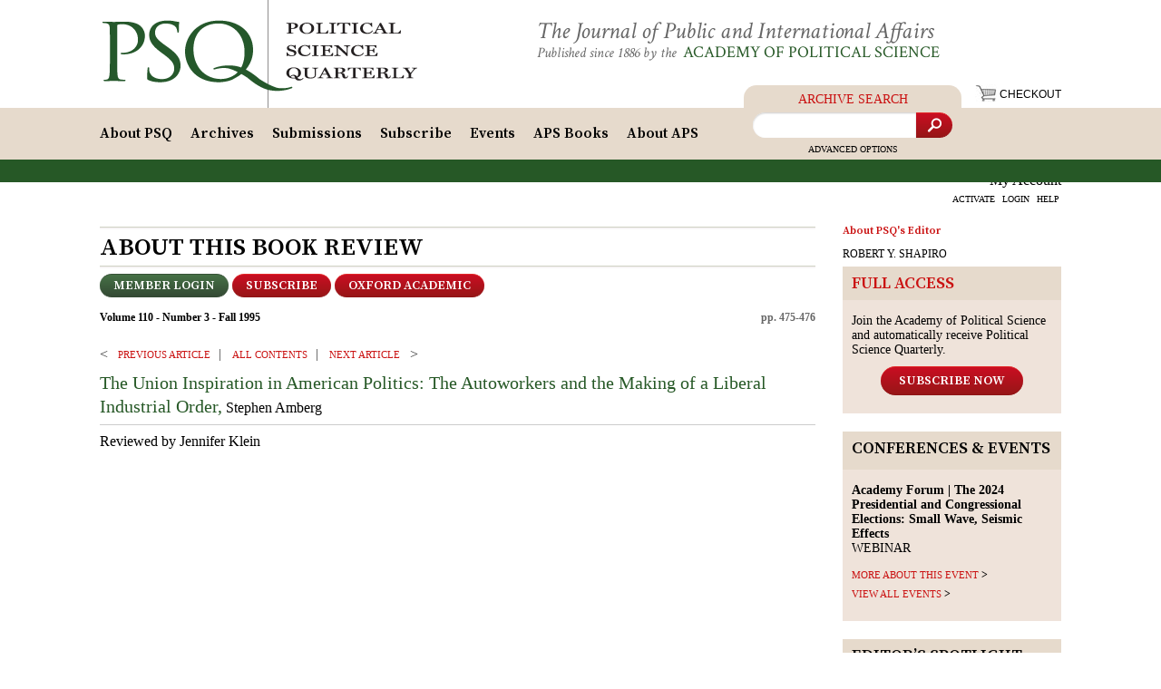

--- FILE ---
content_type: text/html;charset=UTF-8
request_url: https://psqonline.org/article.cfm?idarticle=13520
body_size: 8223
content:




<!DOCTYPE html>
<html lang="en">
<head>
	<title>Political Science Quarterly: Fall 1995: Review: The Union Inspiration in American Politics: The Autoworkers and the Making of a Liberal Industrial Order.</title>
	<meta name="viewport" content="width=device-width, initial-scale=1">
	<meta name="robots" content="index,follow" />
	<meta name="referrer" content="unsafe-url" />
	<meta name="title" content="" />
	<meta content="text/html; charset=UTF-8" http-equiv="content-type" />
	
	<meta name="description" content="" />
	<meta name="keywords" content="" />
	<link href="https://fonts.googleapis.com/css?family=Source+Serif+Pro:600" rel="stylesheet">
	<link href="https://fonts.googleapis.com/css?family=Crimson+Text:400,400i" rel="stylesheet">
	<link rel="stylesheet" href="css/jquery.multilevelpushmenu.min.css" type="text/css">
	<link rel="stylesheet" href="/css/reset.css" type="text/css" />
	<link rel="stylesheet" href="css/lightslider.min.css" type="text/css">
	<link rel="stylesheet" href="/css/style.min.css" type="text/css" />
	

	<meta name="verify-v1" content="MEkno7lu+cZpscdkHnfg8XaPh8Zx1WrqtBMqjDSaKK0=" />
	<meta name="msvalidate.01" content="31D507DAF1FDD72063ABCFCDDC418511" />


<!-- Google tag (gtag.js) -->
<script async src="https://www.googletagmanager.com/gtag/js?id=G-ZVLENVQYGP"></script>
<script>
  window.dataLayer = window.dataLayer || [];
  function gtag(){dataLayer.push(arguments);}
  gtag('js', new Date());

  gtag('config', 'G-ZVLENVQYGP');
</script>


	<script>
	(function(i,s,o,g,r,a,m){i['GoogleAnalyticsObject']=r;i[r]=i[r]||function(){
	(i[r].q=i[r].q||[]).push(arguments)},i[r].l=1*new Date();a=s.createElement(o),
	m=s.getElementsByTagName(o)[0];a.async=1;a.src=g;m.parentNode.insertBefore(a,m)
	})(window,document,'script','//www.google-analytics.com/analytics.js','ga');
	ga('create', 'UA-358864-1', 'auto');
	ga('send', 'pageview');
	</script>

	

	<script type="text/javascript" src="/js/jquery.min.js"></script>
	

	

	<script type="text/javascript">
		$(document).ready(function() {

			$("ul#topnav li").hover(function() { //Hover over event on list item
				$("ul#topnav li span#selected").css("display","none");
				$(this).find("span").show(); //Show the subnav
			} , function() { //on hover out...
				$(this).find("span").hide(); //Hide the subnav
			});

		$("ul#topnav li").hover(function() { //Hover over event on list item

			} , function() { //on hover out...
				$("ul#topnav li span#selected").css("display","block");
			});

			$("ul#topnav li span#selected").css("display","block");

		});
	</script>
	<link rel="Shortcut Icon" href="/favicon.ico" />
<script src='https://www.google.com/recaptcha/api.js'></script>
		<script>
			$(document).ready(function(){
				$(".seemore").click(function() {
					cid = "#" + this.id + "_Content";
					if ($(cid).length) {
						if ($(cid).is(':visible')) {
						//	$(this).html('more by this author');
							$(cid).slideUp()
						}
						else {
						//	$(this).html('more by this author (hide)');
							$(cid).slideDown()
						}
					}
				});
				
			});
		</script>

		<script type="text/javascript" src="/admin/ckeditor/ckeditor.js"></script>
</head>

<body onload="if(top != self) top.location.replace(self.location.href);">



	<div class="header-wrapper">
		<div id="header">
			<div class="container">
				
				<div class="logo">
					<a href="http://www.psqonline.org"><img src="/img/logo.png" alt="Political Science Quarterly"></a>
				</div>
				
				<div class="slogan">
					<div class="slogan-top">The Journal of Public and International Affairs</div>
					<div class="slogan-bottom">Published since 1886 by the <a href="/AboutAPS.cfm">Academy of Political Science</a></div>
				</div>
				
				
				<div class="header-checkout">
					<a href="https://www.psqonline.org/cart.cfm">
						<i class="icon icon-cart"></i> <span>Checkout</span>
					</a>
				</div>
				<div class="header-mobile-pretoggler-menu" style="line-height: 16px;">
					
						<a href="https://www.psqonline.org/login.cfm">Login</a>
					
					<a href="https://www.psqonline.org/subscriptions.cfm">Subscribe</a>
					<a href="http://www.psqonline.org/advancedsearch.cfm">Search</a>
				</div>

				<div class="toggler">
					<span class="toggler-icon"><span class="toggler-icon-bar"></span></span>
				</div>
			</div>

			<div class="mobile-menu-block"><div class="mobile-menu-block-inner">
				<div class="mobile-search">
					<form id="mobile-search-form" action="/search.cfm" method="post">
						<input name="Sort" value="rel" type="hidden">
						<input name="sfield" class="search-input" type="text" placeholder="Archive Search...">
						<button class="search-btn"><i class="icon icon-search"></i></button>
						<a class="advanced" href="http://www.psqonline.org/advancedsearch.cfm">Advanced Options</a>
					</form>
				</div>
				<div class="mobile-topnav-wrapper">
					<ul id="mobile-topnav">
						<li class="has-submenu"><span>My Account</span>
							<ul class="mobile-account-menu">
							
								<li><a href="https://www.psqonline.org/activate.cfm">Activate</a></li>
								<li><a href="https://www.psqonline.org/login.cfm">Login</a></li>
								<li><a href="http://www.psqonline.org/help.cfm">Help</a></li>
							
							</ul>
						</li>

						<li><a href="http://www.psqonline.org/cart.cfm">Checkout</a></li>

						
	<li id="first" class="has-submenu " ><a href="http://www.psqonline.org/History.cfm" >About PSQ</a>
		
		<ul >
			<li><a href="http://www.psqonline.org/History.cfm">History</a></li>
			<li><a href="http://www.psqonline.org/EditorialBoard.cfm">Editorial Board</a></li>
			<li><a href="http://www.psqonline.org/ReprintPermissions.cfm">Reprint Permissions</a></li>
			<li><a href="http://www.psqonline.org/Advertising.cfm">Advertising</a></li>
			<li><a href="http://www.psqonline.org/Testimonials.cfm">Testimonials</a></li>
			<li><a href="http://www.psqonline.org/ContactEditors.cfm">Contact Editors</a></li>
		</ul>
		
	</li>

	
	<li class="has-submenu "><a href="http://www.psqonline.org/Archives.cfm" >Archives</a>
		
		<ul >
			<li><a href="http://www.psqonline.org/Archives.cfm">1886 &mdash; Present</a></li>
			<li><a href="http://www.psqonline.org/Topics.cfm">Topics</a></li>
			<li><a href="http://www.psqonline.org/Topics.cfm?IDTopic=89">Editor's Spotlight</a></li>
			<li><a href="http://www.psqonline.org/earlyview.cfm">Early View</a></li>
			<li><a class="shown_hover" href="http://www.psqonline.org/virtualissue.cfm">Virtual Issue</a></li>
			<li><a href="http://www.psqonline.org/FreeContent.cfm">Free Content</a></li>
			<li><a href="http://www.psqonline.org/MyDigitalLibrary.cfm">My Digital Library</a></li>
			<li><a href="http://www.psqonline.org/advancedsearch.cfm">Search</a></li>
		</ul>
		
	</li>

	

	
	<li><a href="http://www.psqonline.org/ArticleSubmissions.cfm" >Submissions</a>
	</li>

	
	<li class="has-submenu "><a href="https://www.psqonline.org/subscriptions.cfm" >Subscribe</a>
		
		<ul >
			<li><a href="https://www.psqonline.org/subscriptions.cfm">Individuals</a></li>
			<li><a href="https://www.psqonline.org/LibrariesInstitutions.cfm">Libraries &amp; Institutions</a></li>
		</ul>
		
	</li>

	
	<li><a href="http://www.psqonline.org/events.cfm" >Events</a>
	</li>

	
	<li><a href="http://www.psqonline.org/APSBooks.cfm" >APS Books</a>
	</li>

	
	<li class="has-submenu "><a href="http://www.psqonline.org/AboutAPS.cfm" >About APS</a>
		
		<ul >
			<li><a href="http://www.psqonline.org/AboutAPS.cfm">Mission and Activities</a></li>
			<li><a href="http://www.psqonline.org/HistoryAPS.cfm">History</a></li>
			<li><a href="http://www.psqonline.org/BoardDirectors.cfm">Board of Directors</a></li>
			
			<li><a href="https://www.psqonline.org/Contribute.cfm">Contribute</a></li>
			<li><a href="http://www.psqonline.org/ContactAPS.cfm">Contact APS</a></li>
		</ul>
		
	</li>


						
					</ul>

			</div>
			</div></div>
		</div>
		<div id="top">
		<div class="container">
			<ul id="topnav">
	<li id="first" class="has-submenu " ><a href="http://www.psqonline.org/History.cfm" >About PSQ</a>
		
		<ul >
			<li><a href="http://www.psqonline.org/History.cfm">History</a></li>
			<li><a href="http://www.psqonline.org/EditorialBoard.cfm">Editorial Board</a></li>
			<li><a href="http://www.psqonline.org/ReprintPermissions.cfm">Reprint Permissions</a></li>
			<li><a href="http://www.psqonline.org/Advertising.cfm">Advertising</a></li>
			<li><a href="http://www.psqonline.org/Testimonials.cfm">Testimonials</a></li>
			<li><a href="http://www.psqonline.org/ContactEditors.cfm">Contact Editors</a></li>
		</ul>
		
	</li>

	
	<li class="has-submenu "><a href="http://www.psqonline.org/Archives.cfm" >Archives</a>
		
		<ul >
			<li><a href="http://www.psqonline.org/Archives.cfm">1886 &mdash; Present</a></li>
			<li><a href="http://www.psqonline.org/Topics.cfm">Topics</a></li>
			<li><a href="http://www.psqonline.org/Topics.cfm?IDTopic=89">Editor's Spotlight</a></li>
			<li><a href="http://www.psqonline.org/earlyview.cfm">Early View</a></li>
			<li><a class="shown_hover" href="http://www.psqonline.org/virtualissue.cfm">Virtual Issue</a></li>
			<li><a href="http://www.psqonline.org/FreeContent.cfm">Free Content</a></li>
			<li><a href="http://www.psqonline.org/MyDigitalLibrary.cfm">My Digital Library</a></li>
			<li><a href="http://www.psqonline.org/advancedsearch.cfm">Search</a></li>
		</ul>
		
	</li>

	

	
	<li><a href="http://www.psqonline.org/ArticleSubmissions.cfm" >Submissions</a>
	</li>

	
	<li class="has-submenu "><a href="https://www.psqonline.org/subscriptions.cfm" >Subscribe</a>
		
		<ul >
			<li><a href="https://www.psqonline.org/subscriptions.cfm">Individuals</a></li>
			<li><a href="https://www.psqonline.org/LibrariesInstitutions.cfm">Libraries &amp; Institutions</a></li>
		</ul>
		
	</li>

	
	<li><a href="http://www.psqonline.org/events.cfm" >Events</a>
	</li>

	
	<li><a href="http://www.psqonline.org/APSBooks.cfm" >APS Books</a>
	</li>

	
	<li class="has-submenu "><a href="http://www.psqonline.org/AboutAPS.cfm" >About APS</a>
		
		<ul >
			<li><a href="http://www.psqonline.org/AboutAPS.cfm">Mission and Activities</a></li>
			<li><a href="http://www.psqonline.org/HistoryAPS.cfm">History</a></li>
			<li><a href="http://www.psqonline.org/BoardDirectors.cfm">Board of Directors</a></li>
			
			<li><a href="https://www.psqonline.org/Contribute.cfm">Contribute</a></li>
			<li><a href="http://www.psqonline.org/ContactAPS.cfm">Contact APS</a></li>
		</ul>
		
	</li>
</ul>

			<div id="topsearch">
				<div class="search-title">Archive Search</div>
				<form id="search-form" action="/search.cfm" method="post">
					<input name="Sort" value="rel" type="hidden">
					<input name="sfield" class="search-input" type="text" placeholder="">
					<button class="search-btn"><i class="icon icon-search"></i></button>
				</form>
				<a class="advanced" href="http://www.psqonline.org/advancedsearch.cfm">Advanced Options</a>
			</div>
			<div id="member">
				<p>My Account</p>
				<div style="clear:both"></div>
				
					<a href="https://www.psqonline.org/activate.cfm">ACTIVATE</a>
					<a href="https://www.psqonline.org/login.cfm">LOGIN</a>
					<a href="http://www.psqonline.org/help.cfm">HELP</a>
				
			</div>
			
		</div>
		</div>
	</div>


	<div class="center_block">
	<div class="container">




	<div class="left">


		
		<div class="left-inner">

		
			<h2 class="h_AboutBookReview lHeader"><span>About this Book Review</span></h2>
		

		<div class="archive-btns-line">
			<div class="archive-btns-l"  style="width:60%">
				
					<a href="login.cfm" class="btn btn-green btn-sm">Member Login</a>
					
					
					
					<a href="/subscriptions.cfm" class="btn btn-red btn-sm">Subscribe</a>
					<a href="https://doi.org/10.2307/2152585" class="btn btn-red btn-sm">OXFORD ACADEMIC</a>
				
				
			</div>
			<div class="archive-btns-r" style="width:40%">
				
			
			</div>
		</div>

		<div class="archive-info-line">
			<div class="archive-info-l">
				
					<p class="ArticleHead grcolor"><a href="/volume.cfm?IDIssue=451">
						Volume 110 - Number 3 - Fall 1995</a></p>
				
			</div>
			<div class="archive-info-r">
				
					<p class="ArticleHead grcolor" style="float:right">
						
							pp. 475-476 
					</p>
				
			</div>
		</div>

			<div style="clear:both"></div>
			
			
			<a href="/article.cfm?idarticle=13519" class="seeadditional">PREVIOUS ARTICLE </a> 
			<a href="/volume.cfm?idIssue=451" class="seeadditional3"> ALL CONTENTS </a>					
			<a href="article.cfm?idarticle=13521" class="seeadditional2"> Next ARTICLE </a>


			<div style="clear:both"></div>

			

				<p class="contentreview" style="margin:10px 10px 6px 10px; margin-left:0; font-size:16px; line-height:24px;">
				
				
				<a href="#" class="greenlink" style="font-size:20px; ">The Union Inspiration in American Politics: The Autoworkers and the Making of a Liberal Industrial Order,</a> Stephen Amberg <br /> <div class='separator' style="margin-bottom:6px"></div><span style="font-size:16px">Reviewed by Jennifer Klein</span> 

			
			<div style="clear:both"></div>
			
			

			<div style="clear:both"></div>

	

		<div class="leftcolumn">



				


			</div>


				<div style="clear:both"></div>



		</div>
	</div>
		

		<div class="right">

			<div class="right-top-block"><h4 class="red">About PSQ's Editor</h4>
			<a href="/editor.cfm" class="grey">ROBERT Y. SHAPIRO</a></div>


			

		<div class="section">
		
			<div class="section-heading"><h3 class="fullaccess"><span>Full Access</span></h3></div>
			<div class="section-body">
				<p>Join the Academy of Political Science and automatically receive Political Science Quarterly.</p>
				<div align="center"><a class="btn btn-red" href="https://www.psqonline.org/subscriptions.cfm">Subscribe Now</a></div>
			</div>
		
		</div>

	
		


		<div class="section">
			<div class="section-heading">
			<h3 class="fromthearchives"><span>CONFERENCES & EVENTS</span></h3>
			

			<p class="subhead greencolor"></p>
			</div>
			<div class="section-body">

				<p>
	<strong>Academy Forum | The 2024 Presidential and Congressional Elections: Small Wave, Seismic Effects</strong><br />
	WEBINAR</p>

				<a class="seemore" href="http://www.psqonline.org/events.cfm?IDEvent=125">MORE ABOUT THIS EVENT</a>
				<a class="seemore" href="http://www.psqonline.org/events.cfm">VIEW ALL EVENTS</a>

				
			

			</div>
		</div>

	


		<div class="section">
			<div class="section-heading">
				<h3 class="fromthearchives"><span>Editor&rsquo;s spotlight</span></h3>
			
			<p class="subhead greencolor">Jimmy Carter's Legacy</p>
			</div>
			<div class="section-body">
				
					<p>
					<a href="http://www.psqonline.org/article.cfm?id=14032" class="greenlink">Jimmy Carter's Public Policy Ex-Presidency</a>
					<br /><a href="http://www.psqonline.org/article.cfm?id=14032" class="grey">
					John Whiteclay Chambers II 
					</a></p>
				




			<form action="/topics.cfm" method="get">

			<table class="inputform-table">
				<tr>
					<td class="inputform-td-1">
							<select name="idTopic">
								<option value="89">OTHER TIMELY TOPICS</option>
								
									<option value="109">American Democracy</option>
								
									<option value="102">Appointing Justices</option>
								
									<option value="100">European Union</option>
								
									<option value="92">Immigration Policy </option>
								
									<option value="95">Iran and U.S. Foreign Policy</option>
								
									<option value="94">Iraqi Sectarian Violence</option>
								
									<option value="97">Israeli–Palestinian Conflict </option>
								
									<option value="101">National Security</option>
								
									<option value="91">North Korea and the West</option>
								
									<option value="104">Primaries and Conventions</option>
								
									<option value="106">Race and Public Policy</option>
								
									<option value="110">Revisiting the New Deal</option>
								
									<option value="90">Safety Net</option>
								
									<option value="93">Terrorist Attacks</option>
								
									<option value="107">The Atomic Bomb Saved Lives</option>
								
									<option value="113">The Powell Doctrine</option>
								
									<option value="99">U.S.-China Relations</option>
								
									<option value="96">Ukraine, Russia, and the West</option>
								
									<option value="112">Virtual Issue on Charles V. Hamilton</option>
								
									<option value="108">Voting and the Electorate</option>
								
									<option value="98">War on ISIS</option>
								
									<option value="105">Women's History Month</option>
								
							</select>
						</td>
						<td class="inputform-td-2">
							<input type="submit" class="btn btn-arr" value=">" />
						</td>
					</tr>
			</table>
			</form>


			<h3 class="rsearch"><span>Search the Archives</span></h3>
			<form action="/search.cfm" method="post">
			<input type="hidden" name="Sort" value="rel">
			<table class="inputform-table">
				<tr>
					<td class="inputform-td-1">
						 
						<input type="text" name="sfield" />
						 
						</td>
						<td class="inputform-td-2">
							<input type="submit" class="btn btn-arr" value=">" />
						</td>
					</tr>
			</table>
			</form>
			<p class="small">Publishing since 1886, PSQ is the most widely read and accessible scholarly journal with distinguished contributors such as: Lisa Anderson, Robert A. Dahl, Samuel P. Huntington, Robert Jervis, Joseph S. Nye, Jr., Theda Skocpol, Woodrow Wilson </p>
			<a class="seemore" href="http://www.psqonline.org/Archives.cfm">view additional issues</a>
			</div>
		</div>

	
		<script language="JavaScript">
			function SwapMostRead(iType){
				if (iType == 0){
					$('#pMostReadHeader').html('<span class="greencolor">Articles</span> | <a href="javascript:SwapMostRead(1)">Book reviews</a>');
					$('#pMostReadBody_Article').show();
					$('#pMostReadBody_Review').hide();
					$('#aMostReadLink').attr('href', '/mostread.cfm?t=0');
				}
				else {
					$('#pMostReadHeader').html('<a href="javascript:SwapMostRead(0)">Articles</a> | <span class="greencolor">Book reviews</span>');
					$('#pMostReadBody_Review').show();
					$('#pMostReadBody_Article').hide();
					$('#aMostReadLink').attr('href', '/mostread.cfm?t=1');
				}
			}
		</script>

		<div class="section">
			<div class="section-heading">
				<h3 class="mostread2"><span>Most read</span></h3>
				<p class="subhead" id="pMostReadHeader"><span class="greencolor">Articles</span> | <a href="javascript:SwapMostRead(1)">Book reviews</a>    </p>
			</div>
			<div class="section-body">
				


				
				<div id="pMostReadBody_Article">
					
						<p><a href="http://www.psqonline.org/article.cfm?id=14813" class="greenlink">Understanding the Bush Doctrine</a>
						<br /><a href="http://www.psqonline.org/article.cfm?id=14813" class="grey">Robert Jervis</a></p>
					
						<p><a href="http://www.psqonline.org/article.cfm?id=91" class="greenlink">The Study of Administration</a>
						<br /><a href="http://www.psqonline.org/article.cfm?id=91" class="grey">Woodrow Wilson</a></p>
					
						<p><a href="http://www.psqonline.org/article.cfm?id=6839" class="greenlink">Notes on Roosevelt's "Quarantine" Speech</a>
						<br /><a href="http://www.psqonline.org/article.cfm?id=6839" class="grey">Dorothy Borg</a></p>
					
				</div>

				


				
			 	<div id="pMostReadBody_Review" style="display:none;">
					

							<p>
								<a href="http://www.psqonline.org/article.cfm?IDArticle=4146"  class="greenlink">Turkey in the World War,</a> Ahmed Emin<br /> <span class="grey">Reviewed by Donald C. Blaisdell</span> 
					</p>
					

							<p>
								<a href="http://www.psqonline.org/article.cfm?IDArticle=19003"  class="greenlink">Selling Fear: Counterterrorism, the Media, and Public Opinion,</a> Brigitte L. Nacos,  Yaeli Bloch-Elkon and Robert Y. Shapiro<br /> <span class="grey">Reviewed by Montague Kern</span> 
					</p>
					

							<p>
								<a href="http://www.psqonline.org/article.cfm?IDArticle=18822"  class="greenlink">Why Parties?  A Second Look,</a> John H. Aldrich<br /> <span class="grey">Reviewed by Jeffrey M. Stonecash</span> 
					</p>
					
				</div>

				<a class="seemore" id="aMostReadLink" href="http://www.psqonline.org/mostread.cfm?t=0">view all</a>
			</div>
		</div>

	
		<div class="section">
		

			<div class="section-heading"><h3 class="apsbook"><span>New APS Book</span></h3></div>
			<div class="section-body">
				<table class="newbook-table"><tbody>
					<tr>
						<td align="center"><a href="http://www.psqonline.org/APSBooks.cfm?idbook=17038"><img src="/cm/book/med/APS_9781884853210_COV_105x155.png" alt="DEMOCRATIC BACKSLIDING:
Causes, Consequences, and Solutions?" class="shadow" /></a></td>
						<td width="10">&nbsp;</td>
						<td valign="top" style="font-size:11px">
							DEMOCRATIC BACKSLIDING:
CAUSES, CONSEQUENCES, AND SOLUTIONS?<br /><br />
							<div align="center"><a href="http://www.psqonline.org/APSBooks.cfm?idbook=17038"
								class="btn btn-red btn-sm">Order</a></div>
							
						</td>
					</tr>
				</tbody></table>
			</div>
		</div>

	

		<div class="section">
		<div class="section-heading"><h3 class="aboutus"><span>About US</span></h3></div>
		<div class="section-body">
			<h4 class="greenhead">
	Academy of Political Science</h4>
<p class="small">
	The Academy of Political Science, promotes objective, scholarly analyses of political, social, and economic issues. Through its conferences and publications APS provides analysis and insight into both domestic and foreign policy issues.</p>
<h4 class="greenhead">
	Political Science Quarterly</h4>
<p class="small">
	With neither an ideological nor a partisan bias, PSQ looks at facts and analyzes data objectively to help readers understand what is really going on in national and world affairs.</p>

			
			
			<h4 class="greenhead">Stay Connected</h4>
			<p class="socialbuttons">
				<a href="https://www.facebook.com/PoliticalScienceQuarterly/"><img src="/img/r_facebook.png" alt="" /></a>
				<a href="https://twitter.com/PSQuarterly"><img src="/img/twitter_32.png" alt="" /></a>
				<a href="http://www.psqonline.org/mailinglist.cfm"><img src="/img/r_email.png" alt="" /></a>
				<a href="http://www.psqonline.org/xml/rss.cfm"><img src="/img/r_rss.png" alt="" /></a>
			</p>
			


			
			<a class="seemore" href="http://www.psqonline.org/locatenewsstand.cfm">newsstand locator</a>
		</div>
		</div>

	
			

		</div>
	

		<div style="clear:both"></div>

	</div>
	</div>

	<div class="footer_r">
		<div class="container">
			<ul id="footnav">
	<li id="first" class="has-submenu " ><a href="http://www.psqonline.org/History.cfm" >About PSQ</a>
		
		<ul >
			<li><a href="http://www.psqonline.org/History.cfm">History</a></li>
			<li><a href="http://www.psqonline.org/EditorialBoard.cfm">Editorial Board</a></li>
			<li><a href="http://www.psqonline.org/ReprintPermissions.cfm">Reprint Permissions</a></li>
			<li><a href="http://www.psqonline.org/Advertising.cfm">Advertising</a></li>
			<li><a href="http://www.psqonline.org/Testimonials.cfm">Testimonials</a></li>
			<li><a href="http://www.psqonline.org/ContactEditors.cfm">Contact Editors</a></li>
		</ul>
		
	</li>

	
	<li class="has-submenu "><a href="http://www.psqonline.org/Archives.cfm" >Archives</a>
		
		<ul >
			<li><a href="http://www.psqonline.org/Archives.cfm">1886 &mdash; Present</a></li>
			<li><a href="http://www.psqonline.org/Topics.cfm">Topics</a></li>
			<li><a href="http://www.psqonline.org/Topics.cfm?IDTopic=89">Editor's Spotlight</a></li>
			<li><a href="http://www.psqonline.org/earlyview.cfm">Early View</a></li>
			<li><a class="shown_hover" href="http://www.psqonline.org/virtualissue.cfm">Virtual Issue</a></li>
			<li><a href="http://www.psqonline.org/FreeContent.cfm">Free Content</a></li>
			<li><a href="http://www.psqonline.org/MyDigitalLibrary.cfm">My Digital Library</a></li>
			<li><a href="http://www.psqonline.org/advancedsearch.cfm">Search</a></li>
		</ul>
		
	</li>

	

	
	<li><a href="http://www.psqonline.org/ArticleSubmissions.cfm" >Submissions</a>
	</li>

	
	<li class="has-submenu "><a href="https://www.psqonline.org/subscriptions.cfm" >Subscribe</a>
		
		<ul >
			<li><a href="https://www.psqonline.org/subscriptions.cfm">Individuals</a></li>
			<li><a href="https://www.psqonline.org/LibrariesInstitutions.cfm">Libraries &amp; Institutions</a></li>
		</ul>
		
	</li>

	
	<li><a href="http://www.psqonline.org/events.cfm" >Events</a>
	</li>

	
	<li><a href="http://www.psqonline.org/APSBooks.cfm" >APS Books</a>
	</li>

	
	<li class="has-submenu "><a href="http://www.psqonline.org/AboutAPS.cfm" >About APS</a>
		
		<ul >
			<li><a href="http://www.psqonline.org/AboutAPS.cfm">Mission and Activities</a></li>
			<li><a href="http://www.psqonline.org/HistoryAPS.cfm">History</a></li>
			<li><a href="http://www.psqonline.org/BoardDirectors.cfm">Board of Directors</a></li>
			
			<li><a href="https://www.psqonline.org/Contribute.cfm">Contribute</a></li>
			<li><a href="http://www.psqonline.org/ContactAPS.cfm">Contact APS</a></li>
		</ul>
		
	</li>
</ul>
		</div>
	</div>
	<div class="footer_c">
		POLITICAL SCIENCE QUARTERLY <span>&middot;</span> ACADEMY OF POLITICAL SCIENCE<br />
		475 Riverside Drive, Suite 1274 &middot; New York, NY 10115-1274 &middot;
		Tel: (212) 870-2500  &middot;
		Fax: (212) 870-2202
		<br />Developed by <a target="_blank" href="http://www.ecomSolutions.net">EcomSolutions.net</a>
	</div>



	<map name="lmap">
	<area alt="About APS" href="/AboutAPS.cfm" coords="190,49,500,69" shape="rect">
	</map>




	<script src="js/lightslider.min.js"></script>
	<script src="js/main.js"></script>

	</body>
	</html>
